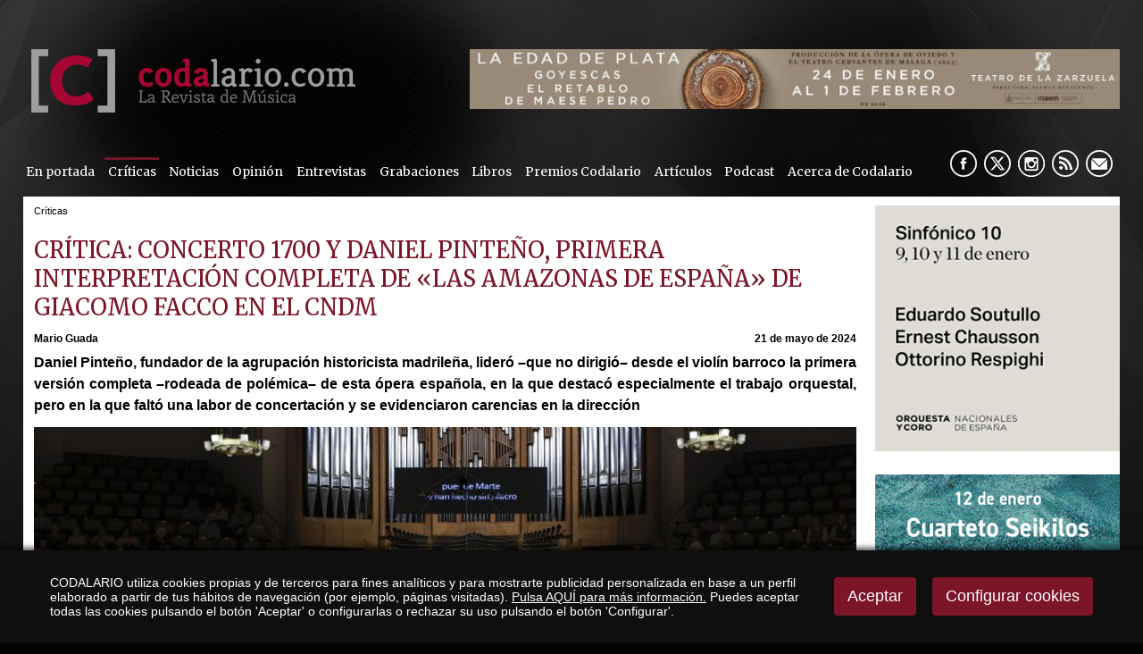

--- FILE ---
content_type: text/html
request_url: https://www.codalario.com/critica/criticas/critica-concerto-1700-y-daniel-pinteno--primera-interpretacion-completa-de-las-amazonas-de-espana-de-giacomo-facco-en-el-cndm_13312_5_42541_0_1_in.html
body_size: 78425
content:

<!DOCTYPE html PUBLIC "-//W3C//DTD HTML 4.01 Transitional//EN" "http://www.w3.org/TR/html4/loose.dtd">
<html lang="es">
<head>

<title>Crítica de «Las amazonas de España» de Facco en el CNDM, con Concerto 1700</title>
<meta name="title" content="Crítica de «Las amazonas de España» de Facco en el CNDM, con Concerto 1700">
<meta name="description" content="Crítica de la ópera «Las amazonas de España» de Giacomo Facco en el CNDM, con Daniel Pinteño y Concerto 1700">
<meta name="keywords" content="Crítica, Concerto 1700, Daniel Pinteño, Giacomo Facco, CNDM, Universo Barroco, María Espada, Alicia Amo, Lucía Martín-Cartón, Manon Chauvin, Belén Vaquero, Natalie Pérez">
<meta name="language" content="es">

<meta name="rating" content="general">
<meta http-equiv="pragma" content="no-cache">
<meta http-equiv="Content-Type" content="text/html; charset=iso-8859-1">
<meta name="author" CONTENT="CODALARIO">

<meta name="viewport" content="width=device-width, initial-scale=1.0, maximum-scale=2.0">
<link rel="shortcut icon" href="/favicon.ico" >

<link rel="canonical" href="https://www.codalario.com/critica/criticas/critica-concerto-1700-y-daniel-pinteno--primera-interpretacion-completa-de-las-amazonas-de-espana-de-giacomo-facco-en-el-cndm_13312_5_42541_0_1_in.html" />

<script type="text/javascript">    
  var gb_carpeta_url = '';  
  var gb_v = 'v_portal';  
  var gb_p = 'personal'; 
  var gb_tx_caberruta = 'Introduzca una dirección de inicio de la ruta';   
</script>
<script src="https://ajax.googleapis.com/ajax/libs/jquery/1.8.3/jquery.min.js"></script>
<script type="text/javascript" src="/v_portal/javascript/mensajes.js"></script>
<script type="text/javascript" src="/v_portal/javascript/galleria/galleria-1.2.7.js"></script>
<script type="text/javascript" src="/v_portal/javascript/galleria/themes/esencia/galleria.esencia.js"></script>
<script type="text/javascript" src="/v_portal/javascript/prettyphoto/js/jquery.prettyPhoto.js"></script>
<script type="text/javascript" src="/v_portal/javascript/tooltipster.js"></script>
<script type="text/javascript" src="/v_portal/javascript/touchcarousel/jquery.touchcarousel-1.0.js"></script>
<script type="text/javascript" src="/v_portal/javascript/marquee/jquery.marquee.min.js"></script>
<script type="text/javascript" src="/v_portal/javascript/pdfobject.js"></script>
<script type="text/javascript" src="/v_portal/javascript/slick/slick.min.js"></script>

<script type="text/javascript" src="/v_portal/javascript/verflash.js"></script>

<script type="text/javascript" src="/v_portal/javascript/esencia.js"></script>
<script type="text/javascript" src="/v_portal/javascript/esencia-load.js?hrotar=-1"></script>

<!--[if lt IE 9]>
	<script src="//css3-mediaqueries-js.googlecode.com/svn/trunk/css3-mediaqueries.js"></script>
<![endif]-->

<script type="text/javascript" src="/v_portal/javascript/pwdwidget.js"></script>
<script type="text/javascript">
  function mostrarLogin(idcapa) {
  	$("#" + idcapa).toggle();
  }
</script>

<script type="text/javascript">
  /**
   ** Variables globales para la política de cookies
  **/
  var gb_te_cookie=''; // apartado con referencia especial cookies, al que redirecciona el enlace "Política de Cookies"
  var gb_nom_cookie='';
  
  /* Mensaje principal que se muestra en el banner. 
   * Por defecto: Utilizamos cookies propias y de terceros para mejorar la experiencia de navegación, y ofrecer contenidos de su interés.
   */
  var gb_mensj_cookie='CODALARIO utiliza cookies propias y de terceros para fines analíticos y para mostrarte publicidad personalizada en base a un perfil elaborado a partir de tus hábitos de navegación (por ejemplo, páginas visitadas).';
  
  /* Mensaje por si se quiere indicar las cookies externas que se usan ej: Usamos Google Analytics , twitter
   * Por defecto: vacío
   */
  var gb_mensj_cookie_ext=''; //Para indicar las cookies externas que se usan ej: Usamos Google Analytics , twitter
  
  /* Mensaje final. 
   * Por defecto: 
   *  si hcookie=1 (menos estricta, se muestra el aviso pero se cargan las cookies siempre) --> Al continuar la navegación entendemos que acepta nuestra
   *  si hcookie=2 (más estricta, no se cargan cookies hasta no aceptar la política) --> Todos los componentes externos serán bloqueados hasta que acepte nuestra
   */
  var gb_txcookie1 = "CODALARIO utiliza cookies propias y de terceros para fines analíticos y para mostrarte publicidad personalizada en base a un perfil elaborado a partir de tus hábitos de navegación (por ejemplo, páginas visitadas).";// Utilizamos cookies propias, de terceros y analíticas para mejorar la experiencia de navegación, y ofrecer contenidos de su interés.
  var gb_txcookie2 = "Pulsa AQUÍ para más información.";// Clica aquí para más información
  var gb_txcookie3 = "Puedes aceptar todas las cookies pulsando el botón 'Aceptar' o configurarlas o rechazar su uso pulsando el botón 'Configurar'.";// Puedes aceptar todas las cookies pulsando el botón 'Aceptar' o configurarlas o rechazar su uso pulsando el botón 'Configurar'.
  var gb_txcookie4 = "Política de Cookies";// Política de Cookies
  var gb_txcookie5 = "Aceptar";// Aceptar
  var gb_txcookie6 = "Configurar cookies";// Configurar cookies
  var gb_color_enlace='#FFFFFF'; //Color de texto del enlace
</script>
<script type="text/javascript" src="/v_portal/javascript/cookiesdirective.js"></script>
<script type="text/javascript" src="/v_portal/javascript/cookies-load.js"></script>

<link rel="stylesheet" type="text/css" href="/system/estilos/fonts/font-awesome.css">


<link href="https://fonts.googleapis.com/css?family=Merriweather" rel="stylesheet" type="text/css">


<!-- Meta Pixel Code -->

<script>
!function(f,b,e,v,n,t,s)
{if(f.fbq)return;n=f.fbq=function(){n.callMethod?n.callMethod.apply(n,arguments):n.queue.push(arguments)};

if(!f._fbq)f._fbq=n;n.push=n;n.loaded=!0;n.version='2.0';
	n.queue=[];t=b.createElement(e);t.async=!0;
	t.src=v;s=b.getElementsByTagName(e)[0];
	s.parentNode.insertBefore(t,s)}(window, document,'script','https://connect.facebook.net/en_US/fbevents.js');
	
	fbq('init', '953241409397093');
	fbq('track', 'PageView');
	
</script>

<noscript>
	<img height="1" width="1" style="display:none" src="https://www.facebook.com/tr?id=953241409397093&ev=PageView&noscript=1"/>
</noscript>

<!-- End Meta Pixel Code -->


<meta name="facebook-domain-verification" content="yuksx59arlfftqx8tqkl6c3oenic95" />



<link rel="stylesheet" type="text/css" href="/v_portal/estilos/estilos.css" media="screen,print">
<link rel="stylesheet" type="text/css" href="/v_portal/estilos/heditor.css" media="screen,print">
<link rel="stylesheet" type="text/css" href="/v_portal/estilos.asp" media="screen,print"> 
<link rel="stylesheet" type="text/css" href="/v_portal/estilos/estilosprint.css" media="print">

<link rel="stylesheet" href="/v_portal/javascript/prettyphoto/css/prettyPhoto.css" type="text/css" media="screen" charset="utf-8">
<script type="text/javascript" src="/system/javascript/funciones-mapa.js"></script>
<meta property="twitter:card" content="summary_large_image" />
<meta name="twitter:site" content="@Codalario"/>
<meta name="twitter:creator" content="@Codalario">
<meta name="twitter:title" content="Crítica: Concerto 1700 y Daniel Pinteño, primera interpretación completa de «Las amazonas de España» de Giacomo Facco en el CNDM">
<meta name="twitter:description" content="Crítica de la ópera «Las amazonas de España» de Giacomo Facco en el CNDM, con Daniel Pinteño y Concerto 1700">
<meta name="twitter:image" content="https://www.codalario.com/datos/0/Concerto_1700__Daniel_Pinteno__Gia981.JPG">
<meta property="og:url" content="https://www.codalario.com/critica/criticas/critica-concerto-1700-y-daniel-pinteno--primera-interpretacion-completa-de-las-amazonas-de-espana-de-giacomo-facco-en-el-cndm_13312_5_42541_0_1_in.html" />
<meta property="og:type" content="article" />
<meta property="fb:pages" content="350583841666053" /> 
<meta property="og:title" content="Crítica: Concerto 1700 y Daniel Pinteño, primera interpretación completa de «Las amazonas de España» de Giacomo Facco en el CNDM" />
<meta property="og:description" content="Crítica de la ópera «Las amazonas de España» de Giacomo Facco en el CNDM, con Daniel Pinteño y Concerto 1700" />
<meta property="og:image" content="https://www.codalario.com/datos/0/Concerto_1700__Daniel_Pinteno__Gia981.JPG" />
<meta property="og:image:width" content="963" />
<meta property="og:image:height" content="642" />
<script type="text/javascript">

function cambiatamanio(imagen,tamanio)
{
  w=eval('document.images.'+imagen+'.width');
  h=eval('document.images.'+imagen+'.height');

  if (w>tamanio)
  {
    eval('document.images.'+imagen+'.height=h*(tamanio/w)');
    eval('document.images.'+imagen+'.width=tamanio');
  }
}

</script>
</head>

<body onload="estadistica_introducir(11,13312,11,'Cr%EDtica%3A+Concerto+1700+y+Daniel+Pinte%F1o%2C+primera+interpretaci%F3n+completa+de+%ABLas+amazonas+de+Espa%F1a%BB+de+Giacomo+Facco+en+el+CNDM')">
<script type="text/javascript" src="/system/javascript/jsmenu.js"></script>

  <div class="centrado">
    <div id="cabecera">

      <div id="logotipo"><a href="/codalario/codalario--la-revista-de-musica-clasica/codalario--la-revista-de-musica-clasica_0_1_ap.html" title="Ir al inicio de la web"><img src="../../imgslogo/logo_codalario.png" alt="CODALARIO, la Revista de Música Clásica" title="CODALARIO, la Revista de Música Clásica"></a></div>

      
<div id="contenedor-carousel-infos-superior">
<div id="carousel-infos-superior" class="touchcarousel bl_der ohid">
  <div class="touchcarousel-wrapper">  
    <ul class="touchcarousel-container blq">

      <li class="touchcarousel-item lty_n bl_izq">

        <div class="blq touch-img">
          <a href="/codalario/codalario--la-revista-de-musica-clasica/la-edad-de-plata-del-teatro-de-la-zarzuela_14504_0_46603_0_1_in.html" title="">
          <img class="t100" src="/datos/0/zarzuela6051.jpeg">
          </a>
        </div>

      </li> 
      </ul> 
    </div> 
  </div> 
</div>  

<div id="contenedor-carousel-infos-superior-movil">
<div id="carousel-infos-superior-movil" class="touchcarousel bl_der ohid">
  <div class="touchcarousel-wrapper">  
    <ul class="touchcarousel-container blq">

      <li class="touchcarousel-item lty_n bl_izq">

        <div class="blq touch-img">
          <a href="/codalario/codalario--la-revista-de-musica-clasica/la-edad-de-plata-del-teatro-de-la-zarzuela_14503_0_46602_0_1_in.html" title="">
          <img class="t100" src="/datos/0/zarzuela_181.gif">
          </a>
        </div>

      </li> 
      </ul> 
    </div> 
  </div> 
</div>  


      <div class="blq mart0625 marb075">
<div id="menu-resp">
	  	<span class="btn-resp open" style="display:none;">&nbsp;</span>
	
<ul class="menu menupri mart05">
<li class="primero"><a href="/portadas/codalario/en-portada_96_1_ap.html" class="psr fl_l mar0 padtb05 padid024 ff_merri fs_0875 v_colsobbarra" title="Ir a&nbsp;EN PORTADA">En portada</a></li>
<li><a href="/criticas/codalario/criticas_5_1_ap.html" class="psr fl_l mar0 padtb05 padid024 ff_merri fs_0875 v_colsobbarra activo" title="Ir a&nbsp;CRÍTICAS">Críticas</a>
    <i class="mdesp fs_20 fa fa-angle-down"></i>
	
<ul class="menu menusec">
<li class="primero"><a href="/codalario/criticas/criticas-2025_112_1_ap.html" class="psr fl_l mar0 padtb05 padid024 ff_merri fs_0875 v_colsobbarra" title="Ir a&nbsp;CRÍTICAS 2025">Críticas 2025</a></li>
<li><a href="/codalario/criticas/criticas-2024_111_1_ap.html" class="psr fl_l mar0 padtb05 padid024 ff_merri fs_0875 v_colsobbarra" title="Ir a&nbsp;CRÍTICAS 2024">Críticas 2024</a></li>
<li><a href="/codalario/criticas/criticas-2023_110_1_ap.html" class="psr fl_l mar0 padtb05 padid024 ff_merri fs_0875 v_colsobbarra" title="Ir a&nbsp;CRÍTICAS 2023">Críticas 2023</a></li>
<li><a href="/codalario/criticas/criticas-2022_104_1_ap.html" class="psr fl_l mar0 padtb05 padid024 ff_merri fs_0875 v_colsobbarra" title="Ir a&nbsp;CRÍTICAS 2022">Críticas 2022</a></li>
<li><a href="/codalario/criticas/criticas-2021_103_1_ap.html" class="psr fl_l mar0 padtb05 padid024 ff_merri fs_0875 v_colsobbarra" title="Ir a&nbsp;CRÍTICAS 2021">Críticas 2021</a></li>
<li><a href="/codalario/criticas/criticas-2020_99_1_ap.html" class="psr fl_l mar0 padtb05 padid024 ff_merri fs_0875 v_colsobbarra" title="Ir a&nbsp;CRÍTICAS 2020">Críticas 2020</a></li>
<li><a href="/codalario/criticas/criticas-2019_73_1_ap.html" class="psr fl_l mar0 padtb05 padid024 ff_merri fs_0875 v_colsobbarra" title="Ir a&nbsp;CRÍTICAS 2019">Críticas 2019</a></li>
<li><a href="/codalario/criticas/criticas-2018_75_1_ap.html" class="psr fl_l mar0 padtb05 padid024 ff_merri fs_0875 v_colsobbarra" title="Ir a&nbsp;CRÍTICAS 2018">Críticas 2018</a></li>
<li><a href="/codalario/criticas/criticas-2017_76_1_ap.html" class="psr fl_l mar0 padtb05 padid024 ff_merri fs_0875 v_colsobbarra" title="Ir a&nbsp;CRÍTICAS 2017">Críticas 2017</a></li>
<li><a href="/codalario/criticas/criticas-2016_77_1_ap.html" class="psr fl_l mar0 padtb05 padid024 ff_merri fs_0875 v_colsobbarra" title="Ir a&nbsp;CRÍTICAS 2016">Críticas 2016</a></li>
<li><a href="/codalario/criticas/criticas-2015_84_1_ap.html" class="psr fl_l mar0 padtb05 padid024 ff_merri fs_0875 v_colsobbarra" title="Ir a&nbsp;CRÍTICAS 2015">Críticas 2015</a></li>
<li><a href="/codalario/criticas/criticas-2014_83_1_ap.html" class="psr fl_l mar0 padtb05 padid024 ff_merri fs_0875 v_colsobbarra" title="Ir a&nbsp;CRÍTICAS 2014">Críticas 2014</a></li>
<li><a href="/codalario/criticas/criticas-2013_82_1_ap.html" class="psr fl_l mar0 padtb05 padid024 ff_merri fs_0875 v_colsobbarra" title="Ir a&nbsp;CRÍTICAS 2013">Críticas 2013</a></li>
<li><a href="/codalario/criticas/criticas-2012_81_1_ap.html" class="psr fl_l mar0 padtb05 padid024 ff_merri fs_0875 v_colsobbarra" title="Ir a&nbsp;CRÍTICAS 2012">Críticas 2012</a></li>
<li><a href="/codalario/criticas/criticas-2011_80_1_ap.html" class="psr fl_l mar0 padtb05 padid024 ff_merri fs_0875 v_colsobbarra" title="Ir a&nbsp;CRÍTICAS 2011">Críticas 2011</a></li>
<li><a href="/codalario/criticas/criticas-2010_79_1_ap.html" class="psr fl_l mar0 padtb05 padid024 ff_merri fs_0875 v_colsobbarra" title="Ir a&nbsp;CRÍTICAS 2010">Críticas 2010</a></li>
<li><a href="/codalario/criticas/criticas-2009_78_1_ap.html" class="psr fl_l mar0 padtb05 padid024 ff_merri fs_0875 v_colsobbarra" title="Ir a&nbsp;CRÍTICAS 2009">Críticas 2009</a></li>
</ul>
</li>
<li><a href="/actualidad-musica-clasica/codalario/noticias_3_1_ap.html" class="psr fl_l mar0 padtb05 padid024 ff_merri fs_0875 v_colsobbarra" title="Ir a&nbsp;NOTICIAS">Noticias</a>
    <i class="mdesp fs_20 fa fa-angle-down"></i>
	
<ul class="menu menusec">
<li class="primero"><a href="/codalario/noticias/noticias-2025_113_1_ap.html" class="psr fl_l mar0 padtb05 padid024 ff_merri fs_0875 v_colsobbarra" title="Ir a&nbsp;NOTICIAS 2025">Noticias 2025</a></li>
<li><a href="/codalario/noticias/noticias-2024_109_1_ap.html" class="psr fl_l mar0 padtb05 padid024 ff_merri fs_0875 v_colsobbarra" title="Ir a&nbsp;NOTICIAS 2024">Noticias 2024</a></li>
<li><a href="/codalario/noticias/noticias-2023_108_1_ap.html" class="psr fl_l mar0 padtb05 padid024 ff_merri fs_0875 v_colsobbarra" title="Ir a&nbsp;NOTICIAS 2023">Noticias 2023</a></li>
<li><a href="/codalario/noticias/noticias-2022_102_1_ap.html" class="psr fl_l mar0 padtb05 padid024 ff_merri fs_0875 v_colsobbarra" title="Ir a&nbsp;NOTICIAS 2022">Noticias 2022</a></li>
<li><a href="/codalario/noticias/noticias-2021_101_1_ap.html" class="psr fl_l mar0 padtb05 padid024 ff_merri fs_0875 v_colsobbarra" title="Ir a&nbsp;NOTICIAS 2021">Noticias 2021</a></li>
<li><a href="/codalario/noticias/noticias-2020_98_1_ap.html" class="psr fl_l mar0 padtb05 padid024 ff_merri fs_0875 v_colsobbarra" title="Ir a&nbsp;NOTICIAS 2020">Noticias 2020</a></li>
<li><a href="/codalario/noticias/noticias-2019_85_1_ap.html" class="psr fl_l mar0 padtb05 padid024 ff_merri fs_0875 v_colsobbarra" title="Ir a&nbsp;NOTICIAS 2019">Noticias 2019</a></li>
<li><a href="/codalario/noticias/noticias-2018_86_1_ap.html" class="psr fl_l mar0 padtb05 padid024 ff_merri fs_0875 v_colsobbarra" title="Ir a&nbsp;NOTICIAS 2018">Noticias 2018</a></li>
<li><a href="/codalario/noticias/noticias-2017_87_1_ap.html" class="psr fl_l mar0 padtb05 padid024 ff_merri fs_0875 v_colsobbarra" title="Ir a&nbsp;NOTICIAS 2017">Noticias 2017</a></li>
<li><a href="/codalario/noticias/noticias-2016_88_1_ap.html" class="psr fl_l mar0 padtb05 padid024 ff_merri fs_0875 v_colsobbarra" title="Ir a&nbsp;NOTICIAS 2016">Noticias 2016</a></li>
<li><a href="/codalario/noticias/noticias-2015_89_1_ap.html" class="psr fl_l mar0 padtb05 padid024 ff_merri fs_0875 v_colsobbarra" title="Ir a&nbsp;NOTICIAS 2015">Noticias 2015</a></li>
<li><a href="/codalario/noticias/noticias-2014_90_1_ap.html" class="psr fl_l mar0 padtb05 padid024 ff_merri fs_0875 v_colsobbarra" title="Ir a&nbsp;NOTICIAS 2014">Noticias 2014</a></li>
<li><a href="/codalario/noticias/noticias-2013_91_1_ap.html" class="psr fl_l mar0 padtb05 padid024 ff_merri fs_0875 v_colsobbarra" title="Ir a&nbsp;NOTICIAS 2013">Noticias 2013</a></li>
<li><a href="/codalario/noticias/noticias-2012_92_1_ap.html" class="psr fl_l mar0 padtb05 padid024 ff_merri fs_0875 v_colsobbarra" title="Ir a&nbsp;NOTICIAS 2012">Noticias 2012</a></li>
<li><a href="/codalario/noticias/noticias-2011_93_1_ap.html" class="psr fl_l mar0 padtb05 padid024 ff_merri fs_0875 v_colsobbarra" title="Ir a&nbsp;NOTICIAS 2011">Noticias 2011</a></li>
<li><a href="/codalario/noticias/noticias-2010_94_1_ap.html" class="psr fl_l mar0 padtb05 padid024 ff_merri fs_0875 v_colsobbarra" title="Ir a&nbsp;NOTICIAS 2010">Noticias 2010</a></li>
<li><a href="/codalario/noticias/noticias-2009_95_1_ap.html" class="psr fl_l mar0 padtb05 padid024 ff_merri fs_0875 v_colsobbarra" title="Ir a&nbsp;NOTICIAS 2009">Noticias 2009</a></li>
</ul>
</li>
<li><a href="/opinion/codalario/opinion_32_1_ap.html" class="psr fl_l mar0 padtb05 padid024 ff_merri fs_0875 v_colsobbarra" title="Ir a&nbsp;OPINIÓN">Opinión</a></li>
<li><a href="/entrevistas/codalario/entrevistas_4_1_ap.html" class="psr fl_l mar0 padtb05 padid024 ff_merri fs_0875 v_colsobbarra" title="Ir a&nbsp;ENTREVISTAS">Entrevistas</a></li>
<li><a href="/criticas/codalario/grabaciones_31_1_ap.html" class="psr fl_l mar0 padtb05 padid024 ff_merri fs_0875 v_colsobbarra" title="Ir a&nbsp;GRABACIONES">Grabaciones</a></li>
<li><a href="/resenas/codalario/libros_24_1_ap.html" class="psr fl_l mar0 padtb05 padid024 ff_merri fs_0875 v_colsobbarra" title="Ir a&nbsp;LIBROS">Libros</a></li>
<li><a href="/codalario/codalario/premios-codalario_37_1_ap.html" class="psr fl_l mar0 padtb05 padid024 ff_merri fs_0875 v_colsobbarra" title="Ir a&nbsp;PREMIOS CODALARIO">Premios Codalario</a></li>
<li><a href="/articulos/codalario/articulos_52_1_ap.html" class="psr fl_l mar0 padtb05 padid024 ff_merri fs_0875 v_colsobbarra" title="Ir a&nbsp;ARTÍCULOS">Artículos</a>
    <i class="mdesp fs_20 fa fa-angle-down"></i>
	
<ul class="menu menusec">
<li class="primero"><a href="/codalario/articulos/orgullobarroco_97_1_ap.html" class="psr fl_l mar0 padtb05 padid024 ff_merri fs_0875 v_colsobbarra" title="Ir a&nbsp;#ORGULLOBARROCO">#OrgulloBarroco</a></li>
<li><a href="/codalario/articulos/por-compositor_53_1_ap.html" class="psr fl_l mar0 padtb05 padid024 ff_merri fs_0875 v_colsobbarra" title="Ir a&nbsp;POR COMPOSITOR">Por compositor</a></li>
<li><a href="/codalario/articulos/opera_54_1_ap.html" class="psr fl_l mar0 padtb05 padid024 ff_merri fs_0875 v_colsobbarra" title="Ir a&nbsp;¡ÓPERA!">¡Ópera!</a></li>
<li><a href="/codalario/articulos/indispensables-en-la-discoteca_56_1_ap.html" class="psr fl_l mar0 padtb05 padid024 ff_merri fs_0875 v_colsobbarra" title="Ir a&nbsp;INDISPENSABLES EN LA DISCOTECA">Indispensables en la discoteca</a></li>
<li><a href="/codalario/articulos/historia-y-opera_59_1_ap.html" class="psr fl_l mar0 padtb05 padid024 ff_merri fs_0875 v_colsobbarra" title="Ir a&nbsp;HISTORIA Y ÓPERA">Historia y Ópera</a></li>
<li><a href="/codalario/articulos/musica-en-la-historia_60_1_ap.html" class="psr fl_l mar0 padtb05 padid024 ff_merri fs_0875 v_colsobbarra" title="Ir a&nbsp;MÚSICA EN LA HISTORIA">Música en la Historia</a></li>
</ul>
</li>
<li><a href="/podcast/codalario/podcast_105_1_ap.html" class="psr fl_l mar0 padtb05 padid024 ff_merri fs_0875 v_colsobbarra" title="Ir a&nbsp;PODCAST">Podcast</a></li>
<li><a href="/codalario/codalario/acerca-de-codalario_6_1_ap.html" class="psr fl_l mar0 padtb05 padid024 ff_merri fs_0875 v_colsobbarra" title="Ir a&nbsp;ACERCA DE CODALARIO">Acerca de Codalario</a></li>
</ul>

	  </div> 	 
        <div id="siguenos" class="bl_der marr05">
          <ul class="menu menu_siguenos blq">          	
            <li class="padl05"><a href="//www.facebook.com/pages/Codalario/350583841666053" class="psr fl_l facebook" title="facebook&nbsp;(en nueva ventana)" target="_blank" rel="noopener noreferrer">&nbsp;</a></li>
            <li class="padl05"><a href="//x.com/codalario" class="psr fl_l twitter" title="X&nbsp;(en nueva ventana)" target="_blank" rel="noopener noreferrer">&nbsp;</a></li>
            <li class="padl05"><a href="https://www.instagram.com/codalario/?hl=es" class="psr fl_l instagram" title="instagram&nbsp;(en nueva ventana)" target="_blank" rel="noopener noreferrer">&nbsp;</a></li>
            
              <li class="padl05"><a href="/codalario/rss/rss_39_1_ap.html" class="psr fl_l rss" title="rss" target="_blank" rel="noopener noreferrer">&nbsp;</a></li>

            <li class="padl05 mail"><span class="antispam"><a href="mailto:codalario_arroba_codalario.com">&nbsp;</a></span></li>
          </ul>
        </div>
      </div> 
      
    </div>
    <div id="medio" class="blq">
      <div id="col_izda" class="bl_izq">

				<div id="col_centro" class="bl_izq marb1">
					<div id="banner_grande_sup">

					</div>
					<div id="banner_grande_sup_mov">
					          
					</div>
						 
					
  <div class="blq padb05 v_pq txcolap"><span class="bl_izq padr05 oculto"><strong>Está viendo:</strong></span><ul class="menu"><li>Críticas</li></ul></div>        

				</div>
      
      <div  id="contenido">

  <div class="blq_nv marb075">

  <div class="bl_izq t99 padr1p ohid" itemscope itemtype="https://schema.org/NewsArticle">

  <h1 class="titulo blq" itemprop="headline name">Crítica: Concerto 1700 y Daniel Pinteño, primera interpretación completa de «Las amazonas de España» de Giacomo Facco en el CNDM</h1>

    <meta itemprop="datePublished" content="21/05/2024 12:43:07">

    <meta itemprop="dateModified" content="22/05/2024 9:18:07">

    <link itemprop="image" href="https://www.codalario.com/datos/0/Concerto_1700__Daniel_Pinteno__Gia981.JPG">

    <link itemprop="url" href="https://www.codalario.com/critica/criticas/critica-concerto-1700-y-daniel-pinteno--primera-interpretacion-completa-de-las-amazonas-de-espana-de-giacomo-facco-en-el-cndm_13312_5_42541_0_1_in.html">
    <link itemprop="mainEntityOfPage" href="https://www.codalario.com/critica/criticas/critica-concerto-1700-y-daniel-pinteno--primera-interpretacion-completa-de-las-amazonas-de-espana-de-giacomo-facco-en-el-cndm_13312_5_42541_0_1_in.html">
    <span itemprop="author" itemscope itemtype="https://schema.org/Person">
      <meta itemprop="name" content="Mario Guada">
    </span>
    <span itemprop="publisher" itemscope itemtype="https://schema.org/Organization">
      <meta itemprop="name" content="Codalario">
      <link itemprop="url" href="https://www.codalario.com">
      <span itemprop="logo" itemscope itemtype="https://schema.org/ImageObject">
        <link itemprop="url" href="https://www.codalario.com/imgslogo/logo_codalario.png">
      </span>
    </span>

			<div id="info-redes-sociales-resp" class="blq">
				<ul>
				
					<li><a href="https://m.facebook.com/sharer.php?u=https://www.codalario.com/critica/criticas/critica-concerto-1700-y-daniel-pinteno--primera-interpretacion-completa-de-las-amazonas-de-espana-de-giacomo-facco-en-el-cndm_13312_5_42541_0_1_in.html"><img src="/v_portal/imgs/ico-facebook.png" width="40" alt="Comparte en Facebook" /></a></li>
					<li><a href="https://www.twitter.com/share?url=https://www.codalario.com/critica/criticas/critica-concerto-1700-y-daniel-pinteno--primera-interpretacion-completa-de-las-amazonas-de-espana-de-giacomo-facco-en-el-cndm_13312_5_42541_0_1_in.html&text=CrÃ­tica: Concerto 1700 y Daniel PinteÃ±o, primera interpretaciÃ³n completa de Â«Las amazonas de EspaÃ±aÂ» de Giacomo Facco en el CNDM via @Codalario"><img src="/v_portal/imgs/ico-twitter.png" width="40" alt="Comparte en Twitter" /></a></li>
					<li><a href="https://api.whatsapp.com/send?text=https://www.codalario.com/critica/criticas/critica-concerto-1700-y-daniel-pinteno--primera-interpretacion-completa-de-las-amazonas-de-espana-de-giacomo-facco-en-el-cndm_13312_5_42541_0_1_in.html"><img src="/v_portal/imgs/ico-whatsapp.png" width="40" alt="txcomparte_whatsapp" /></a></li>
				</ul>	
			</div>
      <div class="blq marb05">

    <div class="bl_izq fs_075 txt_b">
      <span class="oculto">Autor:&nbsp;</span>Mario Guada
    </div>

          <div class="bl_der fs_075 txt_b">21 de mayo de 2024</div>

      </div>
      <div class="ff_arial fs_1 lh_150 mar0 marb05 pad0 v_colpri blq"><p style="text-align: justify;" class="heditor_first"><strong><span style="font-size: 12pt;">Daniel Pinteño, fundador de la agrupación historicista madrileña, lideró &ndash;que no dirigió&ndash; desde el violín barroco la primera versión completa &ndash;rodeada de polémica&ndash; de esta ópera española, en la que destacó especialmente el trabajo orquestal, pero en la que faltó una labor de concertación y se evidenciaron carencias en la dirección</span></strong></p></div>

<div id="blq_52703"  class="bl_izq bloque t100 mart025" itemprop="articleBody">

  <div class="fot_cen_100 padb05">
<img src="/v_portal/inc/imagen.asp?f=Concerto_1700__Daniel_Pinteno__Gia7430.JPG&amp;w=963&amp;c=0" loading="lazy" alt="Concerto 1700, Daniel Pinteño, Giacomo Facco, CNDM, Universo Barroco, María Espada, Alicia Amo, Lucía Martín-Cartón, Manon Chauvin, Belén Vaquero, Natalie Pérez" class="t100">
  </div>

</div>

<div id="blq_52704"  class="bl_izq bloque t100 mart025">

        <div class=" ff_arial fs_1 v_colpri lh_150">
           <p class="txa_c heditor_first"><span style="font-size: 18pt; color: #7c1528;"><strong>El mal llamado director</strong></span></p>
<p style="text-align: justify;"><strong>Por Mario Guada</strong> | <a href="http://www.x.com/elcriticorn">@elcriticorn</a><br><strong></strong>Madrid, 21-IV-2024, Auditorio Nacional de Música. Centro Nacional de Difusión Musical [<em>Universo Barroco</em>].<em> Las amazonas de España</em>, de Giacomo Facco. Ignacio García [dramaturgia] &bull; Carmen del Valle [actriz] &bull; María Espada, Alicia Amo, Lucía Martín-Cartón, Manon Chauvin, Belén Vaquero [sopranos], Natalie Pérez [mezzosoprano] &bull; Concerto 1700 | Daniel Pinteño [violín barroco y dirección artística].</p>
<p class="txa_r"><em>En sus obras, Facco denota su buen hacer dramático (gracias también a la elección de los libretos de Cañizares) y la virtuosidad de la instrumentación, que ya se observaba en el ciclo de doce conciertos conocidos como </em>Pensieri adriarmonici<em> (c. 1718, publicados en Ámsterdam).</em></p>
<p class="txa_r"><strong>Roberto Quirós en <em>Historia Hispánica</em>, de la Real Academia de la Historia</strong>.</p>
<p style="text-align: justify;">&nbsp;&nbsp; En España, lamentablemente, no sabemos disfrutar de nuestro patrimonio. Así de duro y así de simple. Con lo que cuesta &ndash;más en términos de esfuerzo y tiempo que económicos, pero también&ndash; llevar a cabo una producción de esta índole, le dedicamos más energía a debatir si se trata de un estreno o no&hellip; Para muestra sirve este botón, la primera interpretación en tiempos modernos &ndash;sea lo que sea esto&ndash; de <em>Las amazonas de España</em>, un drama musical de <strong>Giacomo Facco</strong> (1676-1753) sobre libreto de <strong>José de Cañizares</strong> (1676-1750), que fue estrenada el 22 abril de 1720 en el desaparecido Real Coliseo del Buen Retiro de Madrid. Hasta aquí, aparentemente todo bien. Pero no. Lo cierto es que la cosa llevaba varios días coleando, desde que el <strong>Centro Nacional de Difusión Musical [CNDM]</strong> anunciaba en sus redes sociales que se trataba de la primera interpretación en tiempos modernos de esta obra. Obviamente, lo más avezados sabían que esta ópera del italiano Facco ya había sido &laquo;recuperada&raquo;, hace nada menos que veinte años, en el marco del Festival de Música Antigua Aranjuez [2004], siendo además grabada como primer registro de su recién estrenado sello discográfico. Pero lo cierto es que aquella interpretación fue parcial, es decir, sólo se interpretaron y grabaron algunos números de toda la ópera &ndash;en las voces de María Luz Álvarez y Raquel Andueza, junto a una agrupación llamada Los Músicos del Buen Retiro, dirigida por la violinista Isabel Serrano y el violonchelista Antoine Ladrette&ndash;. Fue entonces que el propio Música Antigua Aranjuez salió al paso avisando de aquella cuestión, así como algunas personas relacionadas con aquella producción, lo que enrareció un poco los días previos al estreno completo de la obra. El CNDM, suspicazmente, creyó solucionar la papeleta indicando que se trataba de la primera interpretación integral de la obra, pero lo cierto es que no quisieron bajarse del todo de la burra, por lo que en el programa de mano se siguió indicando que esta era una recuperación histórica y estreno en tiempos modernos. A todo, creo que el líder de la agrupación interviniente y quien entiendo ofreció la propuesta de esta obra al CNDM tampoco se pronunció para aclarar la situación, lo que quizá hubiera resultado necesario y elegante por su parte. Por tanto, si ya se había indicado que se trataba de la primera interpretación completa de la obra, &iquest;realmente era necesario indicar en el programa que se trata de una &laquo;recuperación y estreno en tiempos modernos&raquo;, incidiendo en el posible malestar de los implicados en aquel estreno parcial? La realidad es la que es, los datos los que son y las actitudes, de un lado y otro, las que se han podido observar. A partir de ahí, que cada cual juzgue lo que considere. Más allá de todo ello, lo cierto es que resultó agradable comprobar la presencia en el concierto de los propios Serrano y Ladrette, a los que cabe imaginar felices de poder escuchar al completo aquella obra exhumada por ellos parcialmente hace dos décadas.</p>
<p style="text-align: justify;"></p>
        </div>

</div>

<div id="blq_52705"  class="bl_izq bloque t100 mart025">

        <div class=" ff_arial fs_1 v_colpri lh_150">
           <p style="text-align: justify;" class="heditor_first">&nbsp;&nbsp; Dejemos a un lado toda esta polémica estéril para centrarnos en lo que nos atañe, la primera interpretación íntegra de esta obra un tanto enigmática, plagada, como se puede comprobar a lo largo de la velada, de exquisitas arias y momentos musicales de primer orden. Al respecto de ello, comenta el musicólogo <strong>Raúl Angulo [Ars Hispana]</strong>, autor de la edición de música y texto utilizada para la ocasión, lo que sigue: &laquo;<em>Las amazonas de España</em> es un título fundamental en la historia de la música española. Si bien no fue la primera ópera en castellano basada en el modelo del <em>dramma per musica</em> italiano, como se creyó durante largo tiempo, sí que marcó un importante punto de inflexión en el cultivo del género. Tras los primeros experimentos realizados en la corte a principios del siglo XVII, con óperas como <em>Decio y Eraclea</em> (1708), <em>Dido y Eneas</em> (1709) y <em>El mayor triunfo de la mayor guerra</em> (ca. 1710), habría que esperar varios años para que el género operístico adquiriera mayor peso. Esto ocurrió precisamente a partir del estreno en 1720 de <em>Las amazonas de España</em>, a la que siguieron otros títulos del propio Facco y de autores de una generación posterior, como Nebra, Corradini o Corselli. [&hellip;] <em>Las amazonas de España</em> fue dedicada por la villa de Madrid a Isabel de Farnesio con el propósito de celebrar el nacimiento del infante don Felipe, segundo hijo de la reina. Las actrices de las compañías la estrenaron en el Real Coliseo del Buen Retiro el 22 de abril de 1720 y se repitió en Madrid en 1724 y en Lisboa en 1728. Muy posiblemente hubo alguna representación en el área catalana, de donde deriva la partitura que ha llegado a nosotros. La ópera supuso la primera colaboración de Facco con José de Cañizares, escritor de gran éxito en los teatros públicos y uno de los favoritos en la corte. Cañizares, que ya había trabajado con Durón, Torres y Literes, fue un dramaturgo formado en la tradición de la comedia española, aunque abierto a las novedades italianas y francesas. Siguiendo las convenciones de los <em>drammi per musica</em>, articuló la ópera mediante el binomio recitativo-aria y dividió los actos en escenas. Como reminiscencias de la tradición hispánica, adoptó la división en dos actos, habitual en las zarzuelas, e introdujo una pareja de personajes graciosos, que protagonizan episodios independientes a modo de sainetes. Fue la propia monarca, Isabel de Farnesio, quien eligió el asunto de la obra. Dicha elección puede deberse a que en 1714 se representó en Parma una ópera con el mismo tema para celebrar su boda con Felipe V. Se ha puesto en relación el personaje valiente y guerrero de Marfilia, reina de las amazonas, con el de Isabel de Farnesio. Así como Marfilia no duda en recurrir a artimañas para ablandar el corazón del belicoso Aníbal, Isabel tuvo que desplegar la diplomacia a fin de conseguir una paz beneficiosa tras la guerra de la Cuádruple Alianza, mediante la cual Felipe V quiso recuperar los territorios italianos que había perdido en la guerra de sucesión española&raquo;.</p>
<p></p>
        </div>

</div>

<div id="blq_52706"  class="bl_izq bloque t100 mart025">

  <div class="fot_cen padb05 t74_2">
<img src="/v_portal/inc/imagen.asp?f=Reproduccion_digital_facsimil_del_84.jpg&amp;w=963&amp;c=0" loading="lazy" alt="" class="t100">
  </div>

</div>

<div id="blq_52707"  class="bl_izq bloque t100 mart025">

        <div class=" ff_arial fs_1 v_colpri lh_150">
           <p class="txa_c heditor_first"><span style="font-size: 8pt;">Reproducción digital facsímil del impreso original del libreto de <em>Las amazonas de España</em>, conservado en la Biblioteca Nacional de España [Sig. T14941].</span></p>
<p style="text-align: justify;">&nbsp;&nbsp; La fuente para la edición performativa está tomada del manuscrito M 732/29 de la Biblioteca de Cataluña, Barcelona, y en ella se cuenta además con el otro pilar de Ars Hispana, <strong>Antoni Pons</strong>, que realizó la reconstrucción de algunos recitados necesarios, destacando especialmente los últimos números de la ópera, para los que se utilizaron un par de arias tomadas de otra obra para la escena del propio Facco. Sobre ella trabajó <strong>Daniel Pinteño</strong>, violinista barroco y líder de <strong>Concerto 1700</strong>, agrupación encargada de esta recuperación para el ciclo <strong><em>Universo Barroco</em></strong> del CNDM, quien sencillamente hizo lo que pudo con los recursos desde la dirección que tiene, que no son muchos. Este es un problema importante y que lleva años sobrevolando el panorama de las músicas históricas a nivel mundial, la ausencia de directores reales &ndash;formados y válidos para ello&ndash; dentro de las agrupaciones historicistas. En España hay varios casos de instrumentistas, muchos de ellos muy capaces como intérpretes y con buenas ideas musicales, incluso, que se ven autorizados para ponerse delante de su grupo a ejercer las labores de un director musical, la mayoría de las veces con infausto resultado. Y es que no es lo mismo ser director artístico de una agrupación que director musical, y es bueno hacerlo notar siempre con la indicación adecuada en los programas de mano y en los textos críticos como este. Por tanto, Pinteño, al que considero un violinista barroco notable y un exitoso intérprete en muchas de sus propuestas anteriores, se metió aquí en camisas de once varas para ofrecer una propuesta que le sobrepasó. &iquest;Realmente tiene sentido que alguien sin experiencia en dirección real y dirigiendo desde su violín se ponga al frente de una orquesta de muy notables dimensiones y un elenco vocal de hasta seis solistas, en toda una ópera de prácticamente tres horas de duración? Parece claro que no, y el resultado quedó patente.</p>
<p style="text-align: justify;">&nbsp;&nbsp; Antes de analizar con mayor detalle la interpretación, pongamos de manifiesto algunos aspectos que denotaron las carencias en la dirección, normales teniendo en cuenta que no hablamos un director, sino de un violinista que se pone al frente de una agrupación para intentar dirigir: la colocación en el escenario, tanto de la orquesta como tal, como en relación de esta con los solistas no favoreció un correcto balance; faltó una concertación real, de tal forma que fueron numerosas las ocasiones en que solistas y acompañamiento orquestal fueron desincronizados; la colocación del violinista en medio de la agrupación, pero sin ningún contacto con las solistas careció de sentido, tanto es así que llegó a marcar entradas a estas cuando ninguna de ellas le tenía en su campo visual; en muchos momentos sus indicaciones llegaron tarde en relación con la ejecución; tomó algunas decisiones artísticamente dudosas, más inclinadas en ocasiones al lucimiento personal que a una certera ecuanimidad con la partitura; el gesto resultó mecánico, poco natural, limitado y un punto tosco, carente de recursos diversos y efectivos de un director real, percibiéndose la sensación general de ausencia de un líder; favoreció un inestable sentido dramático, el cual podría haber resultado mucho efectivo con los recursos suficientes. A pesar de todo, creo que el resultado global resultó razonable dadas las circunstancias y la más que probable falta de ensayos para poder llevar a cabo el proyecto con todas las garantías. Incluso, diría que el concurso orquestal logró momentos notablemente encomiables &ndash;en gran medida por contar con una cuerda nutrida y bien trabajada por, ahora sí, un buen conocedor del medio, como violinista que es&ndash; y, al igual que en la sección del continuo, conformada por instrumentistas de acreditada solvencia, contando además con el desenvolvimiento de un elenco solista que en general logró versiones que fueron de lo brillante a lo suficiente, eso sí, más su propia capacidad, dada una evidente falta de conexión con orquesta y director, como ya se ha señalado.</p>
<p></p>
        </div>

</div>

<div id="blq_52708"  class="bl_izq bloque t100 mart025">

  <div class="fot_cen padb05 t100">
<img src="/v_portal/inc/imagen.asp?f=Concerto_1700__Daniel_Pinteno__Gia7821.JPG&amp;w=963&amp;c=0" loading="lazy" alt="Concerto 1700, Daniel Pinteño, Giacomo Facco, CNDM, Universo Barroco, Carmen del Valle" class="t100">
  </div>

</div>

<div id="blq_52709"  class="bl_izq bloque t100 mart025">

        <div class=" ff_arial fs_1 v_colpri lh_150">
           <p style="text-align: justify;" class="heditor_first">&nbsp;&nbsp; La propuesta dramatúrgica de <strong>Ignacio García</strong> &ndash;que ya había colaborado en otro proyecto anterior con Pinteño y su agrupación&ndash; resultó muy exitosa, ayudando a la comprensión general de la obra con la inclusión de textos declamados entre las partes cantadas, exquisitamente y con una voz absolutamente hipnótica, por la actriz <strong>Carmen del Valle</strong>, que encarnó el papel de Circe, en una suerte de narradora.</p>
<p style="text-align: justify;"></p>
        </div>

</div>

<div id="blq_52710"  class="bl_izq bloque t100 mart025">

  <div class="fot_cen padb05 t100">
<img src="/v_portal/inc/imagen.asp?f=Concerto_1700__Daniel_Pinteno__Gia6811.JPG&amp;w=963&amp;c=0" loading="lazy" alt="Concerto 1700, Daniel Pinteño, Giacomo Facco, CNDM, Universo Barroco, María Espada, Lucía Martín-Cartón" class="t100">
  </div>

</div>

<div id="blq_52718"  class="bl_izq bloque t100 mart025">

        <div class=" ff_arial fs_1 v_colpri lh_150">
           <p style="text-align: justify;" class="heditor_first">&nbsp;&nbsp; En lo relativo al elenco, se contó con la presencia de cinco sopranos, bien conocidas en el ámbito del canto histórico nacional, completado con la presencia de una mezzosoprano. La presencia de acreditadas cantantes como María Espada, Alicia Amo o Lucía Martín-Cartón en los roles principales auguraba interpretaciones al menos muy solventes, como así fue, incluso en el meritorio caso de Amo, que tuvo que sustituir la baja por enfermedad de la anunciada soprano italiana Giulia Semenzato. La extremeña <strong>María Espada</strong> encarnó el papel de Marfilia, reina de las amazonas, con su aposentada presencia escénica habitual, una línea de canto sosegada que gestiona bien el agudo, con proyección y una dicción correcta, aunque mejorable en algunos momentos, como dejó ver ya desde su aria inicial &laquo;No te deseo mirar&raquo;, en la que definió con certera claridad los pasajes melismáticos. En &laquo;&iquest;Cómo de mis desvelos&hellip;?&raquo; hizo gala de una Marfilia de vocalidad más distinguida y delicada, con notable calidez tímbrica en la zona media y aguda, un aria de poderosa belleza, expandida aquí por una carismática sección de cuerda liderada por el siempre solvente Ignacio Ramal. Agudo claro y timbre siempre muy personal, expresividad y sutileza bien remarcadas en &laquo;Mirad si os he visto&raquo;, mostró un interesante trabajo prosódico, acompañada por el violonchelo de <strong>Ester Domingo</strong>, de sedosa sonoridad &ndash;aunque no siempre afinado a la perfección a lo largo de la velada&ndash;, y una sólida sección de bajo continuo. El aria &laquo;A darse batalla&raquo; &ndash;habría que revisar el manuscrito, pero quizá un aria para clarín, aquí interpretado por el oboe barroco por el excelente <strong>Rodrigo Gutiérrez</strong>, muy solvente en el fraseo, con hermosa emisión y un excelente control del aire&ndash; permitió a Espada lucirse nuevamente, evidenciando que se trata de una cantante muy consistente, siempre en un nivel alto prácticamente pase lo que pase a su alrededor, aunque aquí su agudo estuvo algo abrupto en emisión y el trémolo no brilló con excesiva naturalidad. En el <em>da capo</em>, escasamente ornamentado, se evidenciaron bastantes desajustes en la concertación, a pesar del muy correcto cumplimiento de la línea vocal. Su aria final, &laquo;Sí podrás, homicida, rendirte&raquo;, liderada por cuerdas y oboes en un trabajo de articulación y dinámica muy cuidado, mostró su voz libre y de amplio recorrido. Participó también en el dúo &laquo;Pues a la guerra&raquo; junto al personaje de Aníbal, encarnado por la mezzosoprano francesa <strong>Natalie Pérez</strong>, sin apenas conexión ni balance entre ambas voces, con poca escucha, aunque solventes en los pasajes de agilidades. Un trabajo más de salvar las partes que de unificar criterios, que hubiera requerido de una sólida labor de dirección, en un dúo en el que destacó una presencia orquestal de mayor interés que las partes solísticas.</p>
<p></p>
        </div>

</div>

<div id="blq_52712"  class="bl_izq bloque t100 mart025">

  <div class="fot_cen padb05 t100">
<img src="/v_portal/inc/imagen.asp?f=Concerto_1700__Daniel_Pinteno__Gia586.JPG&amp;w=963&amp;c=0" loading="lazy" alt="Concerto 1700, Daniel Pinteño, Giacomo Facco, CNDM, Universo Barroco, Natalie Pérez" class="t100">
  </div>

</div>

<div id="blq_52711"  class="bl_izq bloque t100 mart025">

        <div class=" ff_arial fs_1 v_colpri lh_150">
           <p style="text-align: justify;" class="heditor_first">&nbsp;&nbsp; La mezzosoprano francesa, que a pesar de no cantar en su lengua natal se defiende razonablemente bien en la pronunciación del español, pero cuya dicción resultó muy mejorable &ndash;su concurso en los recitados se vio afectado por ello, en un resultado mucho menos interesante que en las arias&ndash;, se puso en el papel del general cartaginés Aníbal para intentar mostrar algunas de sus habilidades canoras, sin lograrlo en plenitud. Posee una poderosa proyección, tiene recorrido en la zona alta, con un registro medio-grave de notable solidez, un color interesante, aunque no arrebatador, y su aporte dramático tuvo algunos momentos álgidos. Protagonizó cuatro arias, comenzando por &laquo;Reinar más es penar&raquo;, de carácter marcial &ndash;dado su personaje, la finura en sus arias no resultó habitual&ndash;, con un timbre bastante distintivo, amable y redondo en muchos momentos, en una muy buena gestión de las agilidades, bien articuladas, ayudada además por una definición excelente del discurso rítmico en la orquesta. En &laquo;Quien si, cuando, nunca&raquo; tuvo oportunidad de mostrar otros matices dramáticos, plasmando con bastante éxito el discurso temeroso, amplificado por las articulaciones del acompañamiento orquestal &ndash;una factura muy interesante a nivel retórico&ndash;, que estuvo por lo demás muy expresiva y afinada en los pasajes de acordes. Las secciones realizadas con reducción en la cuerda lograron su esperado impacto, muy acorde al carácter y escritura del aria. Pérez tuvo algunos problemas de emisión en la zona media del aria &laquo;&iquest;No has visto un bajel?&raquo;, con una dicción directamente ininteligible aquí, aunque sí defendió con vigor y sólida técnica las agilidades. Acompañamiento orquestal acorde en intensidad y mejor ajustado rítmicamente a la solista. &laquo;Al arma, fervores&raquo;, penúltima aria de toda la ópera, abrigó con solvencia la exigente bravura, aunque sin alardes, pero oboe &ndash;que defendió, no sin algunos problemas, su compleja línea&ndash; y solista sufrieron mucho para ir juntos en varios momentos del aria. Tuvo también un dúo [&laquo;Veamos si los cielos&raquo;] junto a Clorilene, mejor equilibrado esta vez entre ambas, con un trabajo de escucha más favorable, aunque en un equilibrio que favoreció excesivamente la presencia vocal de la soprano frente a la mezzo francesa. Destacó en ambas un pulido trabajo en las agilidades.</p>
<p></p>
        </div>

</div>

<div id="blq_52719"  class="bl_izq bloque t100 mart025">

  <div class="fot_cen padb05 t100">
<img src="/v_portal/inc/imagen.asp?f=Concerto_1700__Daniel_Pinteno__Gia8738.JPG&amp;w=963&amp;c=0" loading="lazy" alt="Concerto 1700, Daniel Pinteño, Giacomo Facco, CNDM, Universo Barroco, María Espada, Lucía Martín-Cartón" class="t100">
  </div>

</div>

<div id="blq_52713"  class="bl_izq bloque t100 mart025">

        <div class=" ff_arial fs_1 v_colpri lh_150">
           <p style="text-align: justify;" class="heditor_first">&nbsp;&nbsp; La soprano vallisoletana <strong>Lucía Martín-Cartón</strong> fue Clorilene en el drama, amazona y prima de Marfilia, con tres arias a solo y otro dúo además del ya comentado. Esta joven cantante, pero ya con un largo recorrido a sus espaldas, posee una vocalidad de cristalina emisión en el agudo, sin una personalidad tímbrica muy marcada, pero de bella emisión. En su primera aria, &laquo;A la sombra de aquel sauce bello&raquo;, se pudo apreciar una dicción correcta, aunque mejorable en algunos puntos, con unas articulaciones de las agilidades levemente mecánicas, acompañada por unos violines que gestionaron adecuadamente el unísono. Estuvo más firme vocalmente en &laquo;Que aborrecida Marfilia sea&raquo;, con una concertación también más ajustada, suficiente &ndash;pero en absoluto perfecta&ndash; para los pasajes homofónicos entre voz y orquesta. &laquo;&iexcl;Ay, infelice!, &iquest;qué oí?&raquo; es sin duda una de las arias de mayor belleza e impacto expresivo de toda la ópera, ideal para el lucimiento canoro y expresivo de una voz como la suya. Mostró un agudo de cierto peso, cálido, con una dicción más pulcra y una plasmación dramática poderosa, apoyada por un acompañamiento en el que destacó la acertada definición del contrapunto entre los violines I y II, además de una resolución poderosa de las tensiones armónicas del aria. En su dúo inicial [&laquo;No sé qué blando temor&raquo;] junto a Celauro lograron una afinación muy ajustada y un correcto balance entre ambas voces, sustentadas únicamente por un bajo continuo reducido aquí, pero muy bien elaborado, con la flexibilidad justa y conectado con las voces con bastante acierto.</p>
<p></p>
        </div>

</div>

<div id="blq_52714"  class="bl_izq bloque t100 mart025">

  <div class="fot_cen padb05 t100">
<img src="/v_portal/inc/imagen.asp?f=Concerto_1700__Daniel_Pinteno__Gia3569.JPG&amp;w=963&amp;c=0" loading="lazy" alt="Concerto 1700, Daniel Pinteño, Giacomo Facco, CNDM, Universo Barroco, Alicia Amo, Lucía Martín-Cartón" class="t100">
  </div>

</div>

<div id="blq_52715"  class="bl_izq bloque t100 mart025">

        <div class=" ff_arial fs_1 v_colpri lh_150">
           <p style="text-align: justify;" class="heditor_first">&nbsp;&nbsp; El príncipe de la Provenza Celauro fue protagonizado por<strong> Alicia Amo</strong>, soprano burgalesa bien conocida por los aficionados de las músicas históricas, de voz siempre sugerente y capaz de ofrecer grandes momentos, aunque aquí, dada la premura de su presencia por una sustitución no pudiera estar todo lo cómoda que hubiera sido deseable. Faltó claridad en la dicción, pero su voz resonó con prestancia en la zona media y un agudo cómodo, incluso prístino en muchos momentos, con un timbre muy reconocible y una línea de canto de patente elegancia. Es uno de los personajes con más arias, hasta un tal de cinco, que defendió con su habitual <em>savoir-faire</em>, comenzando por &laquo;A Dios, segura mansión&raquo;, acompañada por una agrupación orquestal plenamente solvente en los inicios de la ópera. En &laquo;Yo soy en el no ser&raquo; faltó de energía en su interpretación, la que sí tuvo una orquesta de la que no contagió. Se apreció un agudo algo áspero en momentos puntuales y falta de redondez en el fraseo, que sí tuvo en &laquo;Si Marfilia así me obliga&raquo;, un aria de textura menos densa y en la que el trabajo sobre las dinámicas bajas en la cuerda &ndash;cálida y bien articulada&ndash; logró un importante impacto sonoro y expresivo, añadiendo con una dicción bastante clara en la voz y mayor prestancia, aunque no acabó de arrebatar en la belleza de su emisión. &laquo;&iquest;Yo engañarte?&raquo; es un aria que presenta dos secciones contrastantes, una de factura más calmada y lírica, otra de bravura más implacable. Amo estuvo más efectiva en la primera, amable en su medida justa y un punto lírica, junto a un violonchelo solista no especialmente afinado, pero de elegante fraseo. Su última aria [&laquo;&iquest;Qué será, cielos, de mí?&raquo;] presentó un falso solo de violín &ndash;originalmente está destinado al oboe&ndash;, que Pinteño tomó aquí para su lucimiento personal, comenzando con una introducción totalmente libre y no escrita en la partitura, además de no especialmente brillante en su ejecución. El efecto de eco entre voz y violín estuvo bastante logrado. Por lo demás, la voz se mostró bastante ágil en el agudo &ndash;salvo en el <em>da capo</em>, con mayor tensión&ndash; y con una dicción correcta, mientras que el violín asumió con solvencia la ágil escritura y unas agilidades bastante pulidas en su articulación.</p>
<p></p>
        </div>

</div>

<div id="blq_52716"  class="bl_izq bloque t100 mart025">

  <div class="fot_cen padb05 t100">
<img src="/v_portal/inc/imagen.asp?f=Concerto_1700__Daniel_Pinteno__Gia7236.JPG&amp;w=963&amp;c=0" loading="lazy" alt="Concerto 1700, Daniel Pinteño, Giacomo Facco, CNDM, Universo Barroco, Manon Chauvin, Belén Vaquero" class="t100">
  </div>

</div>

<div id="blq_52717"  class="bl_izq bloque t100 mart025">

        <div class=" ff_arial fs_1 v_colpri lh_150">
           <p style="text-align: justify;" class="heditor_first">&nbsp;&nbsp; Papeles menores recayeron en las sopranos <strong>Manon Chauvin</strong> [Mentor y Laureta] y <strong>Belén Vaquero</strong> [Brinco]. La soprano francesa, aunque residente en España hace varios años, encarnó doble rol: por un lado, Mentor, el capitán de Aníbal y un papel muy pequeño al que se confían unas pocas frases recitadas y un aria [&laquo;Yo lo diga, pues miré&raquo;], interpretada con buena adaptación estilística y algunos momentos vocales de cierto brillo, acompañada por una cuerda de tersa sonoridad; por otro, Laureta, la graciosa de la obra y sirvienta de Marfilia. Acogió con gracilidad y desparpajo vocal este rol ya desde el aria &laquo;Aquí no hay amor&raquo; &ndash;contestada por Brinco con el aria &laquo;Tuyo soy de cualquier manera&raquo;&ndash;, mejorable en la dicción, pero con una proyección notable y un agradable timbre, aunque sin resultar una cantante sobresaliente ni especialmente remarcable, más en un reparto con muchas voces femeninas que la sobrepasan en sus cualidades. Mostró incluso una desmedida afectación en el aria &laquo;Si el cruel acero&raquo;, sin aportar una expresividad verosímil ni una dicción suficiente, aunque sí brillo en el registro agudo, acompañada además con bastantes desajustes por la sección del continuo. La gran sorpresa vocal de la velada llegó con la soprano orensana Vaquero, de poderosa y carnosa emisión, que en sus dos arias de gracioso [&laquo;Tuyo soy de cualquier manera&raquo; y &laquo;Muera, no, no&raquo;] hizo gala no sólo de sus notables hechuras canoras, sino también de su poderosa presencia dramática. Muy convincente como Brinco, destacó en la segunda y última de las arias, en uno de los momentos, además, con una concertación más compatible. Muy sólida vocalmente, adoptó con apabullante naturalidad el carácter humorístico del personaje. Sin duda una vez a la que habrá que seguir de cerca los próximos años, si continúa creciendo y plantea su carrera con inteligencia. Veremos.</p>
<p></p>
        </div>

</div>

<div id="blq_52720"  class="bl_izq bloque t100 mart025">

        <div class=" ff_arial fs_1 v_colpri lh_150">
           <p style="text-align: justify;" class="heditor_first">&nbsp;&nbsp; Como se ha venido comentado a lo largo del análisis crítico, sin duda el concurso de Concerto 1700, más allá de los problemas en la dirección, resultó lo más destacado de la velada. Hay que reconocerle a Pinteño la cuidada selección de instrumentistas muy capaces en sus respectivas secciones, destacando una nutrida sección de cuerda [5/5/3] entre la que se encuentran algunos nombres de violinistas habituales en las agrupaciones historicistas de nuestro país, como <strong>Fumiko Morie</strong>, <strong>Sergio Suárez</strong>, <strong>Beatriz Amezúa</strong>, <strong>Marta Mayoral</strong>, <strong>Miriam Hontana</strong> o el ya mencionado Ramal. Es de justicia destacar la loable labor de unas violas barrocas de mimada sonoridad y empaste, que aportaron color y certeras intervenciones solistas de su líder <strong>Isabel Juárez</strong> &ndash;la acompañaron<strong> Lola Fernández</strong> y <strong>Sara Gómez</strong>&ndash;. Excelente la labor en los oboes barrocos de Gutiérrez y <strong>José Manuel Cuadrado</strong>. Es difícil encontrar una sección de bajo continuo mejor representada que la aquí conformada por<strong> Ismael Campanero</strong> al contrabajo barroco, los violonchelos barrocos de Ester Domingo, <strong>Guillermo Turina</strong> y <strong>Guillermo Martínez</strong>, además de la cuerda pulsada de<strong> Pablo Zapico</strong> y un clave inconmensurable en manos de <strong>Ignacio Prego</strong>. Ellos sustentaron a las mil maravillas las intervenciones solistas, con firmeza y flexibilidad, además de una poderosa riqueza tímbrica. Lástima que por la colocación en el escenario &ndash;separados los bloques de la cuerda y oboes, a la izquierda del espectador, con el continuo, a la derecha&ndash; hubiera momentos de desconexión entre cuerda y continuo, además de los ya mencionados problemas de concertación entre orquesta y solistas vocales. Algunos momentos destacados de noche llegaron con los pasajes orquestales, como la Sinfonía &laquo;del Sr. Blasi para <em>Las amazonas de España</em>&raquo;, que en sus tres movimientos resonó compacta, generosa en sonido, bien empastada y con una cuidada afinación, así como con un trabajo dinámico inteligentemente planteando y unas pulidas articulaciones. Tuvieron momentos para la bravura y la energía desbordante, pero supieron sonar delicados y sosegados cuando fue requerido. La introducción de un par de sus célebres conciertos de la colección <em>Pensieri adriarmonici</em>, Op. 1 [1719] sirvió para mostrar su faceta como instrumentista de este violinista y violonchelista veneciano, residente varios años como músico de la corte madrileña.</p>
<p style="text-align: justify;"></p>
        </div>

</div>

<div id="blq_52722"  class="bl_izq bloque t100 mart025">

  <div class="fot_cen padb05 t100">
<img src="/v_portal/inc/imagen.asp?f=Concerto_1700__Daniel_Pinteno__CND9545.jpg&amp;w=963&amp;c=0" loading="lazy" alt="Concerto 1700, Daniel Pinteño, CNDM, Universo Barroco, Giacomo Facco" class="t100">
  </div>

</div>

<div id="blq_52721"  class="bl_izq bloque t100 mart025">

        <div class=" ff_arial fs_1 v_colpri lh_150">
           <p style="text-align: justify;" class="heditor_first">&nbsp;&nbsp; Una producción problemática en varios sentidos, como se ha visto, que no permitió que se disfrutase en plenitud. Por otro lado, la indicación de los tiempos aproximados resultó tremendamente incorrecta a la baja, alargándose la velada mucho más de lo anunciado, por lo que se vieron algunos abandonos prematuros a lo largo de la segunda parte. Una lástima que por la inexistente figura de un director &ndash;uno se pregunta si tan terrible hubiera resultado contar con la colaboración de algún director bregado en estas lides para sacar adelante un proyecto como este con todas las garantías&ndash; y por todo el ruido previo que envolvió a este concierto, una importante recuperación patrimonial se viera sin duda ensombrecida y venida a menos. Esperemos que todos, intérpretes, pero también programadores, aprendan de lo sucedido para el futuro. Por más recuperación de patrimonio musical hispánico, por supuesto, pero con garantías, como ya se ha hecho en algunas ocasiones previas.</p>
<p class="txa_r">Fotografías: Elvira Megías/CNDM.</p>
        </div>

</div>

		<div id="info-redes-sociales-resp2">
			<ul>
				<li><a href="https://m.facebook.com/sharer.php?u=https://www.codalario.com/critica/criticas/critica-concerto-1700-y-daniel-pinteno--primera-interpretacion-completa-de-las-amazonas-de-espana-de-giacomo-facco-en-el-cndm_13312_5_42541_0_1_in.html"><img src="/v_portal/imgs/ico-facebook.png" width="40" alt="Comparte en Facebook" /></a></li>
				<li><a href="https://www.twitter.com/share?url=https://www.codalario.com/critica/criticas/critica-concerto-1700-y-daniel-pinteno--primera-interpretacion-completa-de-las-amazonas-de-espana-de-giacomo-facco-en-el-cndm_13312_5_42541_0_1_in.html&text=CrÃ­tica: Concerto 1700 y Daniel PinteÃ±o, primera interpretaciÃ³n completa de Â«Las amazonas de EspaÃ±aÂ» de Giacomo Facco en el CNDM via @Codalario"><img src="/v_portal/imgs/ico-twitter.png" width="40" alt="Comparte en Twitter" /></a></li>
				<li><a href="https://api.whatsapp.com/send?text=https://www.codalario.com/critica/criticas/critica-concerto-1700-y-daniel-pinteno--primera-interpretacion-completa-de-las-amazonas-de-espana-de-giacomo-facco-en-el-cndm_13312_5_42541_0_1_in.html"><img src="/v_portal/imgs/ico-whatsapp.png" width="40" alt="txcomparte_whatsapp" /></a></li>
			</ul>	
		</div>


<div id="nube_tags" class="ff_merri blq t96 padid2p mart2">

      <a class="tam1" href="/v_portal/busqueda/index.asp?textobusc=Daniel Pinteño&tags=1" title="clesp_buscar&nbsp;Daniel Pinteño">Daniel Pinteño</a>

      <a class="tam1" href="/v_portal/busqueda/index.asp?textobusc=Natalie Pérez&tags=1" title="clesp_buscar&nbsp;Natalie Pérez">Natalie Pérez</a>

      <a class="tam2" href="/v_portal/busqueda/index.asp?textobusc=CNDM&tags=1" title="clesp_buscar&nbsp;CNDM">CNDM</a>

      <a class="tam1" href="/v_portal/busqueda/index.asp?textobusc=Giacomo Facco&tags=1" title="clesp_buscar&nbsp;Giacomo Facco">Giacomo Facco</a>

      <a class="tam1" href="/v_portal/busqueda/index.asp?textobusc=Manon Chauvin&tags=1" title="clesp_buscar&nbsp;Manon Chauvin">Manon Chauvin</a>

      <a class="tam1" href="/v_portal/busqueda/index.asp?textobusc=Belén Vaquero&tags=1" title="clesp_buscar&nbsp;Belén Vaquero">Belén Vaquero</a>

      <a class="tam1" href="/v_portal/busqueda/index.asp?textobusc=Alicia Amo&tags=1" title="clesp_buscar&nbsp;Alicia Amo">Alicia Amo</a>

      <a class="tam4" href="/v_portal/busqueda/index.asp?textobusc=Crítica&tags=1" title="clesp_buscar&nbsp;Crítica">Crítica</a>

      <a class="tam1" href="/v_portal/busqueda/index.asp?textobusc=María Espada&tags=1" title="clesp_buscar&nbsp;María Espada">María Espada</a>

      <a class="tam1" href="/v_portal/busqueda/index.asp?textobusc=Concerto 1700&tags=1" title="clesp_buscar&nbsp;Concerto 1700">Concerto 1700</a>

      <a class="tam1" href="/v_portal/busqueda/index.asp?textobusc=Universo Barroco&tags=1" title="clesp_buscar&nbsp;Universo Barroco">Universo Barroco</a>

      <a class="tam1" href="/v_portal/busqueda/index.asp?textobusc=Lucía Martín-Cartón&tags=1" title="clesp_buscar&nbsp;Lucía Martín-Cartón">Lucía Martín-Cartón</a>

</div> 
      <div class="me_gusta2" id="info-redes-sociales">
        <p>Compartir</p> 
    
        
        <div id="fb-root"></div>
        <script>(function(d, s, id) {
          var js, fjs = d.getElementsByTagName(s)[0];
          if (d.getElementById(id)) return;
          js = d.createElement(s); js.id = id;
          js.src = "//connect.facebook.net/es_LA/all.js#xfbml=1";
          fjs.parentNode.insertBefore(js, fjs);
        }(document, 'script', 'facebook-jssdk'));</script>

        <div class="fb-share-button boton_facebook" data-href="https://www.codalario.com/critica/criticas/critica-concerto-1700-y-daniel-pinteno--primera-interpretacion-completa-de-las-amazonas-de-espana-de-giacomo-facco-en-el-cndm_13312_5_42541_0_1_in.html" data-type="button_count"></div>
        
        
        <div class="boton_twitter"> 
  
          <a href="https://twitter.com/share" class="twitter-share-button">Twitter</a>
          <script>!function(d,s,id){var js,fjs=d.getElementsByTagName(s)[0];if(!d.getElementById(id)){js=d.createElement(s);js.id=id;js.src="//platform.twitter.com/widgets.js";fjs.parentNode.insertBefore(js,fjs);}}(document,"script","twitter-wjs");</script>
        </div>
        <div id="plusone-div" class="plusone"></div>

        <script type="text/javascript">
            gapi.plusone.render('plusone-div',{"size": "medium", "count": "true"});
        </script>
      </div> 
  <div id="carousel-infos-lateral-resp">
	
<div class="bl_der cont_infos_lateral ohid">
  <div id="cont-carousel-infos-lateral">  

		<div>
<a class="t100" href="/v_portal/informacion/informacionver.asp?cod=1774&amp;te=33&amp;idage=3857&amp;vap=1" title="Para leer más información&nbsp;(en nueva ventana)" target="_blank">
        <img class="t100" src="/datos/0/CODALARIO_300x30096.gif">
      </a>        
      </div> 
		<div>
<a class="t100" href="/v_portal/informacion/informacionver.asp?cod=1704&amp;te=33&amp;idage=3701&amp;vap=0" title="Para leer más información">
        <img class="t100" src="/datos/0/ENEBANNER34.jpg">
      </a>        
      </div> 
  </div> 
</div>
  </div>
</div> 
    <p class="bl_izq v_norm padt1 t30"><a class="boton_fnd" href="/criticas/codalario/criticas_5_1_ap.html" title="Regresar a la página anterior"><< volver</a></p>

 <script type="text/javascript">
    function imprimir()
  {
    //print(document);
    winopt ="menubar=no,scrollbars=yes,resizable=yes,";
    winopt +="marginwidth=0, marginheight=0, leftmargin=0, topmargin=0,";
    winopt +="width=650,height=450,";
    winopt +="left=100,top=100,screenLeft=100,screenTop=100";


    ventana=window.open("/v_portal/inc/imprimir.asp?cod=13312&idage=42541&te=5&vap=0&pag=1&t=1&tep=0","Imprimir",winopt);
    ventana.creator=self;
  }
  </script>
  <div id="imprimir" class="bl_der txa_r martb05 t20"><a class="boton_fnd" href="/v_portal/inc/imprimir.asp?cod=13312&amp;idage=42541&amp;te=5&amp;vap=0&amp;pag=1&amp;t=1&amp;tep=0" onclick="imprimir();return false;" onkeypress="imprimir();return false;" target="_blank" title="Imprimir la información de la página&nbsp;(en nueva ventana)">IMPRIMIR</a></div>
  </div>  
	
<div id="banner_grande_inf">
  
</div>
<div id="banner_grande_inf_mov">
  
</div>   


      </div>
    </div>
    <div id="col_dcha" class="bl_der">        
        
      <div id="col_dest" class="blq">
	
			<div class="bl_izq t100 padb05"  id="carousel-infos-lateral">
			
<div class="bl_der cont_infos_lateral ohid">
  <div id="cont-carousel-infos-lateral">  

		<div>
<a class="t100" href="/v_portal/informacion/informacionver.asp?cod=1774&amp;te=33&amp;idage=3857&amp;vap=1" title="Para leer más información&nbsp;(en nueva ventana)" target="_blank">
        <img class="t100" src="/datos/0/CODALARIO_300x30096.gif">
      </a>        
      </div> 
		<div>
<a class="t100" href="/v_portal/informacion/informacionver.asp?cod=1704&amp;te=33&amp;idage=3701&amp;vap=0" title="Para leer más información">
        <img class="t100" src="/datos/0/ENEBANNER34.jpg">
      </a>        
      </div> 
  </div> 
</div>
			</div>

         <div id="banner_col_dcha">

  <div  class="bl_izq t100 padb05 img_banner_dcha primero">

      <a href="/codalario/banner-col-dcha/cndm-diciembre_14453_48_46426_0_1_in.html" title="Para leer más información">

        <img class="t100" src="/datos/0/codaEne2641.gif">

      </a>

    </div>

  <div  class="bl_izq t100 padb05 img_banner_dcha">

      <a href="/codalario/banner-col-dcha/adda_13344_48_42652_0_1_in.html" title="Para leer más información">

        <img class="t100" src="/datos/0/CODALARIO_300x100px_copia48.jpg">

      </a>

    </div>

  <div  class="bl_izq t100 padb05 img_banner_dcha">

      <a href="/codalario/banner-col-dcha/ibermusica_10389_48_32531_0_1_in.html" title="Para leer más información">

        <img class="t100" src="/datos/0/Banner_Martin_GG_300x30015.gif">

      </a>

    </div>

  <div  class="bl_izq t100 padb05 img_banner_dcha">

      <a href="/codalario/banner-col-dcha/teatro-real-carmen_14419_48_46307_0_1_in.html" title="Para leer más información">

        <img class="t100" src="/datos/0/300x300_TR_CODALARIO56.gif">

      </a>

    </div>

  </div>
<div id="busqueda" class="blq mart025">
  <script type="text/javascript">
    function cabvalidacion (formulario)
    {
      if ((formulario.textobusc.value =="")||(formulario.textobusc.value ==" ")
          || (formulario.textobusc.value=="Buscar texto"))
      {
        //alert("Introduzca texto a buscar, por favor.");
        alert("Introduzca texto a buscar, por favor.");
        formulario.textobusc.focus();
        return false;
      }
  
      texto=formulario.textobusc.value
      longitud=texto.length
  
      if (longitud<3)
      {
        //alert("El texto a buscar ha de tener un mínimo de 3 caracteres.");
        alert("El texto a buscar ha de tener un mínimo de 3 caracteres.");
        formulario.textobusc.focus();
        return false;
      }
  
      return true;
    }
  </script>
  <form id="cabform2" class="blq" name="cabform2" action="/v_portal/busqueda/index.asp" onsubmit="return cabvalidacion(this)" method="post">
    <fieldset class="fsetoculto"><legend class="oculto"><!--Búsqueda en los contenidos de la web-->Búsqueda en los contenidos de la web</legend>
      <h3 class="titd mar0"><img class="mart01 marr05" src="/v_portal/imgs/ic_lupa.png" align="top" alt="" title="">Buscador</h3>
      <p class="blq mart075">
        <label for="txtbuscar" class="oculto"><!--Buscar:-->buscar</label>
        <input id="txtbuscar" class="cajaf t75 ff_merri" tabindex="4" type="text" title="Buscar texto" name="textobusc" size="12" maxlength="30" value="Buscar texto" onfocus="entrarelem(this,'Buscar texto')" onblur="dejarelem(this,'Buscar texto')">
        <input tabindex="5" class="bl_izq boton_fnd marl05" type="submit" name="enviar" value="OK" title="OK">
      </p>
      
      <p class="oculto"><input type="hidden" name="chkcur" value="1"></p>

      <p class="oculto"><input type="hidden" name="chknov" value="1"></p>
      <p class="oculto"><input type="hidden" name="chknot" value="1"></p>
      <p class="oculto"><input type="hidden" name="chkinf" value="1"></p>

    </fieldset>
  </form>
</div><div id="boletin" class="blq mart05">
  <script type="text/javascript">
    function validarEmail(valor)
    {
      return (/^\w+([\.-]?\w+)*@\w+([\.-]?\w+)*(\.\w{2,3})+$/.test(valor))
    }

    function cabvalidacionbol (formulario)
    {
      if ((formulario.email.value =="")||(formulario.email.value ==" ")
          || (formulario.email.value=="introduzca su e-mail"))
      {
        //alert("Introduzca texto a buscar, por favor.");
        alert("Introduzca e-mail, por favor.");
        formulario.email.focus();
        return false;
      }
      if (!validarEmail(formulario.email.value))
      {
        alert("Introduzca un email correcto, por favor");
        formulario.email.focus();
        return false;
      }
      if(grecaptcha.getResponse().length === 0)
		  {
		    alert("Introduzca el código, por favor."); 
		    return false;
		  }
      if (formulario.acepto.checked==false)
		  {
		    alert("errlpd"); 
		    formulario.acepto.focus();
		    return false;
		  }
      return true;
    }

  </script>
  <h3 class="titd mar0"><img class="mart01 marr05" src="/v_portal/imgs/ic_sobre.png" align="top" alt="" title="">Newsletter</h3>
  <form id="cabformbol" class="blq" name="cabformbol" action="/v_portal/mailing/mailingaltaintro.asp" onsubmit="return cabvalidacionbol(this)" method="post">
    <fieldset class="fsetoculto"><legend class="oculto"><!--Darse alta y baja en el boletín electrónico-->Darse alta y baja en el boletín electrónico</legend>
      <p class="blq mart075">
        <label for="txtemail" class="oculto">E-mail:</label><input class="cajaf t75 ff_merri" id="txtemail" tabindex="6" type="text" title="introduzca su e-mail" name="email" size="12" maxlength="75" value="introduzca su e-mail" onfocus="entrarelem(this,'introduzca su e-mail')" onblur="dejarelem(this,'introduzca su e-mail')">
        <input tabindex="8" class="bl_izq boton_fnd marl05" type="submit" name="enviar" value="OK" title="Darme de alta">
      </p>
      
      <p class="lineaf">
        <label class="lbl t90" for="acepto"><input tabindex="7" id="acepto" type="checkbox" name="acepto" >

				        <a href="/codalario/codalario/politica-de-privacidad_69_1_ap.html" title="Ver&nbsp;POLÍTICA DE PRIVACIDAD">
Acepto la política de privacidad de www.codalario.com
				        </a>

        </label>
      </p>
      
      <div class="lineaf">
<div class="bl_izq g-recaptcha" data-sitekey="6LdYvPIUAAAAAO07zxs1ewMDSckJgS-meUddobTl"></div>
      </div>
    </fieldset>
  </form>
</div>      

      <div id="cont-redes-sociales">
      	<div class="blq mart1">
  <a class="twitter-timeline" href="https://twitter.com/Codalario" data-widget-id="251657677233586176" width="276" height="300">Tweets por @Codalario</a>
  <script>!function(d,s,id){var js,fjs=d.getElementsByTagName(s)[0];if(!d.getElementById(id)){js=d.createElement(s);js.id=id;js.src="//platform.twitter.com/widgets.js";fjs.parentNode.insertBefore(js,fjs);}}(document,"script","twitter-wjs");</script>
</div>

<div class="blq mart1">
  <div id="fb-root"></div>
  <script>(function(d, s, id) {
    var js, fjs = d.getElementsByTagName(s)[0];
    if (d.getElementById(id)) return;
    js = d.createElement(s); js.id = id;
    js.src = "//connect.facebook.net/es_LA/all.js#xfbml=1";
    fjs.parentNode.insertBefore(js, fjs);
  }(document, 'script', 'facebook-jssdk'));</script>
  <div class="fb-like-box" data-href="https://www.facebook.com/pages/Codalario/350583841666053" data-width="876" data-height="300" data-show-faces="false" data-border-color="#E5E5E5" data-stream="true" data-header="false"></div>
</div>
      </div>

      </div>
    </div>   
   </div>
</div>  
  <div id="foot">
        <div id="siguenos-pie" class="bl_der padt5p padr2p">
          <ul class="menu menu_siguenos bl_izq">
          	<li class="padl05">Síguenos:</li>
            <li class="padl05"><a href="//open.spotify.com/user/fantwanderer/playlist/4iMGOmTqBOaiEE1DY6CHsU" class="psr fl_l spotify" title="spotify&nbsp;(en nueva ventana)" target="_blank" rel="noopener noreferrer">&nbsp;</a></li>
            <li class="padl05"><a href="//www.facebook.com/pages/Codalario/350583841666053" class="psr fl_l facebook" title="facebook&nbsp;(en nueva ventana)" target="_blank" rel="noopener noreferrer">&nbsp;</a></li>
            <li class="padl05"><a href="//twitter.com/#!/codalario" class="psr fl_l twitter" title="twitter&nbsp;(en nueva ventana)" target="_blank" rel="noopener noreferrer">&nbsp;</a></li>
            
              <li class="padl05"><a href="/codalario/codalario--la-revista-de-musica-clasica/rss_39_1_ap.html" class="psr fl_l rss" title="rss" target="_blank" rel="noopener noreferrer">&nbsp;</a></li>

            <li class="padl05 mail"><span class="antispam"><a href="mailto:codalario_arroba_codalario.com">&nbsp;</a></span></li>
          </ul>
        </div>
    
    <div class="centrado cent_foot">
      <div class="bl_izq mart2 marl2 logo_pie"><img src="/v_portal/imgs/minilogo.png" alt="CODALARIO, la Revista de Música Clásica" title="CODALARIO, la Revista de Música Clásica"></div>
      <div class="bl_izq mart3625 marl1 fs_075 copy_pie">&copy; 2026 codalario<br>Todos los derechos reservados</div>
      <div class="bl_der marr2 menu_pie">

            <ul class="blq cl_b"><li class="psr fl_r txt_b fs_075"><a href="/codalario/codalario/aviso-legal_7_1_ap.html" title="Ver&nbsp;AVISO LEGAL">Aviso Legal</a></li></ul>
    
            <ul class="blq cl_b"><li class="psr fl_r txt_b fs_075"><a href="/codalario/codalario/politica-de-privacidad_69_1_ap.html" title="Ver&nbsp;POLÍTICA DE PRIVACIDAD">Política de privacidad</a></li></ul>
    
            <ul class="blq cl_b"><li class="psr fl_r txt_b fs_075"><a href="/codalario/codalario/politica-de-cookies_71_1_ap.html" title="Ver&nbsp;POLÍTICA DE COOKIES">Política de cookies</a></li></ul>
    
      </div> 
    </div>
  </div><!-- Start of StatCounter Code, justo antes del de Analytics, en todas las páginas -->
<script type="text/javascript">
var sc_project=5178104; 
var sc_invisible=1; 
var sc_partition=49; 
var sc_click_stat=1; 
var sc_security="8281320e"; 
</script>
<script type="text/javascript"
src="/v_portal/javascript/counter.js"></script><noscript><div
class="statcounter"><a title="free hit counter"
href="http://www.statcounter.com/" target="_blank"><img
class="statcounter"
src="http://c.statcounter.com/5178104/0/8281320e/1/"
alt="free hit counter" ></a></div></noscript>
<!-- End of StatCounter Code -->

 
  
  <script type="text/javascript">
 
  var _gaq = _gaq || [];
  _gaq.push(['_setAccount', 'UA-47958795-1']);
  _gaq.push(['_trackPageview']);
 
  (function() {
    var ga = document.createElement('script'); ga.type = 'text/javascript'; ga.async = true;
    ga.src = ('https:' == document.location.protocol ? 'https://ssl' : 'http://www') + '.google-analytics.com/ga.js';
    var s = document.getElementsByTagName('script')[0]; s.parentNode.insertBefore(ga, s);
  })();
 
</script>

<!-- Google tag (gtag.js) -->
<script async src="https://www.googletagmanager.com/gtag/js?id=G-J8FGWYX9ZR"></script>
<script>
  window.dataLayer = window.dataLayer || [];
  function gtag(){dataLayer.push(arguments);}
			  gtag('consent', 'update', {
				'functionality_storage': 'granted',
				'personalization_storage': 'granted',
				'security_storage': 'granted',
				'ad_storage': 'granted',
				'ad_personalization': 'granted',
				'ad_user_data': 'granted',
				'analytics_storage': 'granted'
			  });
  gtag('js', new Date());

  gtag('config', 'G-J8FGWYX9ZR');
</script>


<script type="text/javascript" src="/v_portal/javascript/portamento.js"></script>
<script>
  var mostrada=false;
  function elementVisible(element) {
    var visible = true;
    var windowTop = $(document).scrollTop();
    var windowBottom = windowTop + window.innerHeight;
    var elementPositionTop = element.offset().top;
    var elementPositionBottom = elementPositionTop + element.height();
    if ((elementPositionTop > windowBottom || elementPositionBottom < windowTop) && $(window).width()<=568) {
      visible = false;
      if (!mostrada) {
     		$("#info-redes-sociales-resp2").animate({ "bottom": "+=60px" }, "slow" );
     		mostrada=true;
     	}	
    } else {
     	if (mostrada) {
     		$("#info-redes-sociales-resp2").animate({ "bottom": "-=60px" }, "slow" );
     		mostrada=false;
     	}
  	}  	
	  return visible;
  }
 
  function initShazam(element) {
    $(window).on('scroll resize', function (event) {
       event.preventDefault();
      console.log(elementVisible(element));
    });
  }
 
  $(document).ready(function() {
    var element = $('#info-redes-sociales-resp');
    initShazam(element);
  });

</script>
</body>
</html>
